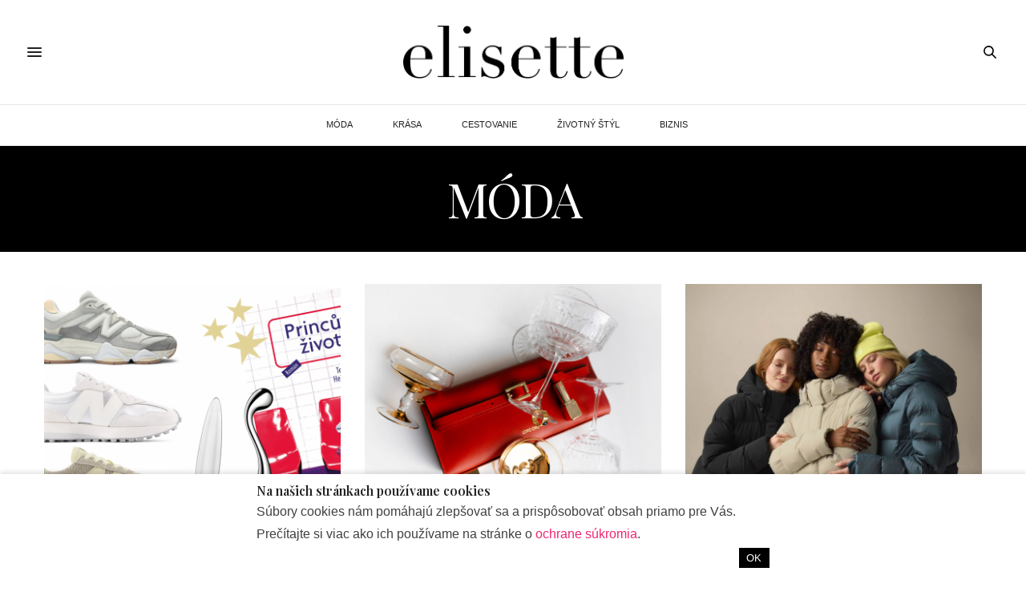

--- FILE ---
content_type: text/html; charset=UTF-8
request_url: https://elisette.sk/moda/
body_size: 14729
content:
<!doctype html>
<html lang="sk-SK">
<head>
	<meta charset="UTF-8">
	<meta name="viewport" content="width=device-width, initial-scale=1, maximum-scale=1, viewport-fit=cover">
	<link rel="profile" href="http://gmpg.org/xfn/11">
<script async src="https://assets.strossle.com/1d640d38-4da6-4fd5-b725-3229d5f1f759.js"></script>	
	<meta http-equiv="x-dns-prefetch-control" content="on">
	<link rel="dns-prefetch" href="//fonts.googleapis.com" />
	<link rel="dns-prefetch" href="//fonts.gstatic.com" />
	<link rel="dns-prefetch" href="//0.gravatar.com/" />
	<link rel="dns-prefetch" href="//2.gravatar.com/" />
	<link rel="dns-prefetch" href="//1.gravatar.com/" />		<script id="wp-gdpr-cookie-notice-script-utils" type="text/javascript">
					( function( exports ) {
			function isGoogleBot() {
				return navigator.userAgent && (
					-1 !== navigator.userAgent.indexOf( 'Googlebot' ) ||
					-1 !== navigator.userAgent.indexOf( 'Speed Insights' ) ||
					-1 !== navigator.userAgent.indexOf( 'Chrome-Lighthouse' )
				);
			}

			function cookiesAccepted( cookieType ) {
				var cookieParts = ( '; ' + document.cookie ).split( '; wp_gdpr_cookie_preferences=' );
				var cookie      = 2 === cookieParts.length ? cookieParts.pop().split( ';' ).shift() : '';

				cookieType = cookieType || 'functional';

				if ( ! cookie.length ) {
					return false;
				}

				try {
					cookie = JSON.parse( decodeURIComponent( cookie ) );
				} catch ( error ) {
					return false;
				}

				if ( ! cookie.last_modified || cookie.last_modified < 1579554242) {
					return false;
				}

				if ( ! cookie[ cookieType ] ) {
					return false;
				}

				return true;
			}

			function onAcceptCookies( callback ) {
				document.addEventListener( 'wpGdprCookieNotice.acceptCookies', function() {
					callback( exports.wpGdprCookieNoticeUtils );
				});
			}

			function isNoticeActive() {
				if ( cookiesAccepted() ) {
					return false;
				}

				if ( isGoogleBot() ) {
					return false;
				}

				return true;
			}

			exports.wpGdprCookieNoticeUtils = {
				cookiesAccepted: cookiesAccepted,
				onAcceptCookies: onAcceptCookies,
				isNoticeActive: isNoticeActive
			};
		})( window );
				</script>
		<meta name='robots' content='index, follow, max-image-preview:large, max-snippet:-1, max-video-preview:-1' />

	<!-- This site is optimized with the Yoast SEO plugin v17.6 - https://yoast.com/wordpress/plugins/seo/ -->
	<title>MÓDA - Elisette.sk</title>
	<link rel="canonical" href="https://elisette.sk/moda/" />
	<link rel="next" href="https://elisette.sk/moda/page/2/" />
	<meta property="og:locale" content="sk_SK" />
	<meta property="og:type" content="article" />
	<meta property="og:title" content="MÓDA - Elisette.sk" />
	<meta property="og:url" content="https://elisette.sk/moda/" />
	<meta property="og:site_name" content="Elisette.sk" />
	<meta name="twitter:card" content="summary_large_image" />
	<script type="application/ld+json" class="yoast-schema-graph">{"@context":"https://schema.org","@graph":[{"@type":"Organization","@id":"https://elisette.sk/#organization","name":"Elisette","url":"https://elisette.sk/","sameAs":["https://www.facebook.com/elisette.official/","https://www.instagram.com/elisette.official/?hl=sk"],"logo":{"@type":"ImageObject","@id":"https://elisette.sk/#logo","inLanguage":"sk-SK","url":"https://elisette.sk/wp-content/uploads/2019/09/elisette-logo.jpg","contentUrl":"https://elisette.sk/wp-content/uploads/2019/09/elisette-logo.jpg","width":567,"height":142,"caption":"Elisette"},"image":{"@id":"https://elisette.sk/#logo"}},{"@type":"WebSite","@id":"https://elisette.sk/#website","url":"https://elisette.sk/","name":"Elisette.sk","description":"WHERE LIFE MEETS STYLE","publisher":{"@id":"https://elisette.sk/#organization"},"potentialAction":[{"@type":"SearchAction","target":{"@type":"EntryPoint","urlTemplate":"https://elisette.sk/?s={search_term_string}"},"query-input":"required name=search_term_string"}],"inLanguage":"sk-SK"},{"@type":"CollectionPage","@id":"https://elisette.sk/moda/#webpage","url":"https://elisette.sk/moda/","name":"M\u00d3DA - Elisette.sk","isPartOf":{"@id":"https://elisette.sk/#website"},"breadcrumb":{"@id":"https://elisette.sk/moda/#breadcrumb"},"inLanguage":"sk-SK","potentialAction":[{"@type":"ReadAction","target":["https://elisette.sk/moda/"]}]},{"@type":"BreadcrumbList","@id":"https://elisette.sk/moda/#breadcrumb","itemListElement":[{"@type":"ListItem","position":1,"name":"Home","item":"https://elisette.sk/"},{"@type":"ListItem","position":2,"name":"M\u00d3DA"}]}]}</script>
	<!-- / Yoast SEO plugin. -->


<link rel='dns-prefetch' href='//elisette.sk' />
<link rel='dns-prefetch' href='//cdn.plyr.io' />
<link rel='dns-prefetch' href='//fonts.googleapis.com' />
<link rel='dns-prefetch' href='//s.w.org' />
<link rel="alternate" type="application/rss+xml" title="RSS kanál: Elisette.sk &raquo;" href="https://elisette.sk/feed/" />
<link rel="alternate" type="application/rss+xml" title="RSS kanál komentárov webu Elisette.sk &raquo;" href="https://elisette.sk/comments/feed/" />
<link rel="preconnect" href="//fonts.gstatic.com/" crossorigin><link rel="alternate" type="application/rss+xml" title="RSS kanál kategórie Elisette.sk &raquo; MÓDA" href="https://elisette.sk/moda/feed/" />
		<script type="text/javascript">
			window._wpemojiSettings = {"baseUrl":"https:\/\/s.w.org\/images\/core\/emoji\/13.1.0\/72x72\/","ext":".png","svgUrl":"https:\/\/s.w.org\/images\/core\/emoji\/13.1.0\/svg\/","svgExt":".svg","source":{"concatemoji":"https:\/\/elisette.sk\/wp-includes\/js\/wp-emoji-release.min.js?ver=5.8.12"}};
			!function(e,a,t){var n,r,o,i=a.createElement("canvas"),p=i.getContext&&i.getContext("2d");function s(e,t){var a=String.fromCharCode;p.clearRect(0,0,i.width,i.height),p.fillText(a.apply(this,e),0,0);e=i.toDataURL();return p.clearRect(0,0,i.width,i.height),p.fillText(a.apply(this,t),0,0),e===i.toDataURL()}function c(e){var t=a.createElement("script");t.src=e,t.defer=t.type="text/javascript",a.getElementsByTagName("head")[0].appendChild(t)}for(o=Array("flag","emoji"),t.supports={everything:!0,everythingExceptFlag:!0},r=0;r<o.length;r++)t.supports[o[r]]=function(e){if(!p||!p.fillText)return!1;switch(p.textBaseline="top",p.font="600 32px Arial",e){case"flag":return s([127987,65039,8205,9895,65039],[127987,65039,8203,9895,65039])?!1:!s([55356,56826,55356,56819],[55356,56826,8203,55356,56819])&&!s([55356,57332,56128,56423,56128,56418,56128,56421,56128,56430,56128,56423,56128,56447],[55356,57332,8203,56128,56423,8203,56128,56418,8203,56128,56421,8203,56128,56430,8203,56128,56423,8203,56128,56447]);case"emoji":return!s([10084,65039,8205,55357,56613],[10084,65039,8203,55357,56613])}return!1}(o[r]),t.supports.everything=t.supports.everything&&t.supports[o[r]],"flag"!==o[r]&&(t.supports.everythingExceptFlag=t.supports.everythingExceptFlag&&t.supports[o[r]]);t.supports.everythingExceptFlag=t.supports.everythingExceptFlag&&!t.supports.flag,t.DOMReady=!1,t.readyCallback=function(){t.DOMReady=!0},t.supports.everything||(n=function(){t.readyCallback()},a.addEventListener?(a.addEventListener("DOMContentLoaded",n,!1),e.addEventListener("load",n,!1)):(e.attachEvent("onload",n),a.attachEvent("onreadystatechange",function(){"complete"===a.readyState&&t.readyCallback()})),(n=t.source||{}).concatemoji?c(n.concatemoji):n.wpemoji&&n.twemoji&&(c(n.twemoji),c(n.wpemoji)))}(window,document,window._wpemojiSettings);
		</script>
		<style type="text/css">
img.wp-smiley,
img.emoji {
	display: inline !important;
	border: none !important;
	box-shadow: none !important;
	height: 1em !important;
	width: 1em !important;
	margin: 0 .07em !important;
	vertical-align: -0.1em !important;
	background: none !important;
	padding: 0 !important;
}
</style>
	<link rel='stylesheet' id='wp-block-library-css'  href='https://elisette.sk/wp-includes/css/dist/block-library/style.min.css?ver=5.8.12' media='all' />
<link rel='stylesheet' id='ce_responsive-css'  href='https://elisette.sk/wp-content/plugins/simple-embed-code/css/video-container.min.css?ver=5.8.12' media='all' />
<link rel='stylesheet' id='thb-fa-css'  href='https://elisette.sk/wp-content/themes/thevoux-wp/assets/css/font-awesome.min.css?ver=4.7.0' media='all' />
<link rel='stylesheet' id='thb-app-css'  href='https://elisette.sk/wp-content/themes/thevoux-wp/assets/css/app.css?ver=6.8.6' media='all' />
<style id='thb-app-inline-css' type='text/css'>
body {font-family:Arial, 'BlinkMacSystemFont', -apple-system, 'Roboto', 'Lucida Sans';}h1, h2, h3, h4, h5, h6, .mont, .wpcf7-response-output, label, .select-wrapper select, .wp-caption .wp-caption-text, .smalltitle, .toggle .title, q, blockquote p, cite, table tr th, table tr td, #footer.style3 .menu, #footer.style2 .menu, #footer.style4 .menu, .product-title, .social_bar, .widget.widget_socialcounter ul.style2 li {}input[type="submit"],.button,.btn,.thb-text-button {font-family:Arial, 'BlinkMacSystemFont', -apple-system, 'Roboto', 'Lucida Sans';}em {}h1,.h1 {}h2 {}h3 {}h4 {}h5 {}h6 {}.header_top {background-color:#ffffff !important;}.social_bar {background-color:#ffffff !important;}#footer {background-color:#000000 !important;}.full-menu-container .full-menu > li > a,#footer.style2 .menu,#footer.style3 .menu,#footer.style4 .menu,#footer.style5 .menu {font-family:'Helvetica Neue', Helvetica, Roboto, Arial, sans-serif, 'BlinkMacSystemFont', -apple-system, 'Roboto', 'Lucida Sans';}.subheader-menu>li>a {font-family:Arial, 'BlinkMacSystemFont', -apple-system, 'Roboto', 'Lucida Sans';}.full-menu-container .full-menu > li > a,#footer.style2 .menu,#footer.style3 .menu,#footer.style4 .menu,#footer.style5 .menu {font-family:'Helvetica Neue', Helvetica, Roboto, Arial, sans-serif, 'BlinkMacSystemFont', -apple-system, 'Roboto', 'Lucida Sans';}.thb-mobile-menu>li>a,.thb-mobile-menu-secondary li a {font-family:Arial, 'BlinkMacSystemFont', -apple-system, 'Roboto', 'Lucida Sans';}.thb-mobile-menu .sub-menu li a {font-family:Arial, 'BlinkMacSystemFont', -apple-system, 'Roboto', 'Lucida Sans';}.post .post-title h1 {font-style:normal;font-size:35px;}.widget > strong {font-family:Arial, 'BlinkMacSystemFont', -apple-system, 'Roboto', 'Lucida Sans';color:#ffffff;font-style:normal;font-size:16px;}.post-links,.thb-post-top,.post-meta,.post-author,.post-title-bullets li button span {font-family:Arial, 'BlinkMacSystemFont', -apple-system, 'Roboto', 'Lucida Sans';}.post-detail .post-content:before {font-family:Arial, 'BlinkMacSystemFont', -apple-system, 'Roboto', 'Lucida Sans';}.social_bar ul li a {font-family:Arial, 'BlinkMacSystemFont', -apple-system, 'Roboto', 'Lucida Sans';}#footer.style2 .menu,#footer.style3 .menu,#footer.style4 .menu,#footer.style5 .menu {font-family:Arial, 'BlinkMacSystemFont', -apple-system, 'Roboto', 'Lucida Sans';}.post .thb-post-top .post-meta.style1 a.cat-biznis { color:#afafaf; }.post .thb-post-top .post-meta.style2 a.cat-biznis { background-color:#afafaf; }.post.post-carousel-style11 .post-meta.style2 a.cat-biznis { background-color:#afafaf; }.post .post-content .category_title.catstyle-style228 h2 a:hover { color:#afafaf; }.post .thb-post-top .post-meta.style1 a.cat-cestovanie { color:#afafaf; }.post .thb-post-top .post-meta.style2 a.cat-cestovanie { background-color:#afafaf; }.post.post-carousel-style11 .post-meta.style2 a.cat-cestovanie { background-color:#afafaf; }.post .post-content .category_title.catstyle-style4 h2 a:hover { color:#afafaf; }.post .thb-post-top .post-meta.style1 a.cat-krasa { color:#afafaf; }.post .thb-post-top .post-meta.style2 a.cat-krasa { background-color:#afafaf; }.post.post-carousel-style11 .post-meta.style2 a.cat-krasa { background-color:#afafaf; }.post .post-content .category_title.catstyle-style3 h2 a:hover { color:#afafaf; }.post .thb-post-top .post-meta.style1 a.cat-moda { color:#afafaf; }.post .thb-post-top .post-meta.style2 a.cat-moda { background-color:#afafaf; }.post.post-carousel-style11 .post-meta.style2 a.cat-moda { background-color:#afafaf; }.post .post-content .category_title.catstyle-style2 h2 a:hover { color:#afafaf; }.post .thb-post-top .post-meta.style1 a.cat-nezaradene { color:#afafaf; }.post .thb-post-top .post-meta.style2 a.cat-nezaradene { background-color:#afafaf; }.post.post-carousel-style11 .post-meta.style2 a.cat-nezaradene { background-color:#afafaf; }.post .post-content .category_title.catstyle-style1 h2 a:hover { color:#afafaf; }.post .thb-post-top .post-meta.style1 a.cat-zivotny-styl { color:#afafaf; }.post .thb-post-top .post-meta.style2 a.cat-zivotny-styl { background-color:#afafaf; }.post.post-carousel-style11 .post-meta.style2 a.cat-zivotny-styl { background-color:#afafaf; }.post .post-content .category_title.catstyle-style5 h2 a:hover { color:#afafaf; }@media only screen and (min-width:40.063em) {.content404 > .row {background-image:url('https://elisette.sk/stranka-sa-nenasla/');}}#footer.style2 .logolink img,#footer.style3 .logolink img {max-height:50px;}.post-detail-style2-row .post-detail .post-title-container,.sidebar .sidebar_inner {background-color:#ffffff}.dm-menu-item.last-item {border-bottom:3px solid #e7e7e7;}.menu-item a:hover {color:#ef2673;}@media screen and (min-width:1024px) {.dm-menu-item {display:none;}}
</style>
<link rel='stylesheet' id='thb-style-css'  href='https://elisette.sk/wp-content/themes/thevoux-wp-child/style.css?ver=6.8.6' media='all' />
<link crossorigin="anonymous" rel='stylesheet' id='thb-google-fonts-css'  href='https://fonts.googleapis.com/css?family=Playfair+Display%3A400%2C500%2C600%2C700%2C800%2C900%2C400i%2C500i%2C600i%2C700i%2C800i%2C900i&#038;subset=latin%2Clatin-ext&#038;display=swap&#038;ver=6.8.6' media='all' />
<script src='https://elisette.sk/wp-includes/js/jquery/jquery.min.js?ver=3.6.0' id='jquery-core-js'></script>
<script src='https://elisette.sk/wp-includes/js/jquery/jquery-migrate.min.js?ver=3.3.2' id='jquery-migrate-js'></script>
<link rel="https://api.w.org/" href="https://elisette.sk/wp-json/" /><link rel="alternate" type="application/json" href="https://elisette.sk/wp-json/wp/v2/categories/2" /><link rel="EditURI" type="application/rsd+xml" title="RSD" href="https://elisette.sk/xmlrpc.php?rsd" />
<link rel="wlwmanifest" type="application/wlwmanifest+xml" href="https://elisette.sk/wp-includes/wlwmanifest.xml" /> 
<meta name="generator" content="WordPress 5.8.12" />
<meta name="generator" content="Powered by WPBakery Page Builder - drag and drop page builder for WordPress."/>
<style type="text/css">
.no-js .native-lazyload-js-fallback {
	display: none;
}
</style>
		<!-- There is no amphtml version available for this URL. --><link rel="icon" href="https://elisette.sk/wp-content/uploads/2018/07/cropped-elisette-favicon-32x32.png" sizes="32x32" />
<link rel="icon" href="https://elisette.sk/wp-content/uploads/2018/07/cropped-elisette-favicon-192x192.png" sizes="192x192" />
<link rel="apple-touch-icon" href="https://elisette.sk/wp-content/uploads/2018/07/cropped-elisette-favicon-180x180.png" />
<meta name="msapplication-TileImage" content="https://elisette.sk/wp-content/uploads/2018/07/cropped-elisette-favicon-270x270.png" />
		<style type="text/css" id="wp-custom-css">
			.full-menu-container .full-menu>li>a {
	font-weight: 350;
	font-size: 11px;
	padding-left: 10px;
	padding-right: 10px;
}
.el-post-h2 {
	font-size: 1.20em;
	font-weight: 600 !important;
	text-align: left;
}

.el-post-p {
	text-align: justify;
}

#category-title {
	background-color: #000000;
	background-image: inherit;
}

#archive-title {
	background-color: #000000;
	background-image: inherit;
}

.blog_nav {
	width: 100%;
}

figure>figcaption {
	font-size: 0.75em;
	text-align: center;
	margin-left: auto;
	margin-right: auto;
}

style4 .alignwide {
    margin-left: 0px;
    margin-right: 0px;
    width: 100%;
}

.alignwide {
    margin-left: 0px !important;
    margin-right: 0px !important;
    max-width: none;
    width: 100% !important;
}

.wp-block-media-text .wp-block-media-text__content {
    padding: 0 8% 0 0 !important;
		align-self: flex-start !important;
}

.wp-block-media-text__media {
    -ms-grid-row-align: center;
    align-self: flex-start !important;
}

		</style>
		<noscript><style> .wpb_animate_when_almost_visible { opacity: 1; }</style></noscript>		<style id="wp-gdpr-cookie-notice-stylesheet" type="text/css">
						.wp-gdpr-cookie-notice-wrap {
				position: fixed;
				right: 0;
				left: 0;
				bottom: 0;
				z-index: 9999999999;
							}

			.wp-gdpr-cookie-notice {
				position: relative;
				border-width: 0px 0 0;
									box-shadow: 0 -3px 5px 0 rgba(0, 0, 0, 0.1);
							}
					.wp-gdpr-cookie-notice-wrap {
			background-color: rgba(0, 0, 0, 0.65);
		}

		.wp-gdpr-cookie-notice {
			padding: 0.75rem 1rem;
			font-size: 90%;
			line-height: 1.4;
			color: #404040;
			background-color: #ffffff;
			border-color: #cccccc;
			border-style: solid;
		}

		.wp-gdpr-cookie-notice-inner {
			display: block;
			margin: 0 auto;
			max-width: 640px;
		}

		
		.wp-gdpr-cookie-notice a,
		.wp-gdpr-cookie-notice a:visited {
			color: #ef2673;
		}

		.wp-gdpr-cookie-notice a:hover,
		.wp-gdpr-cookie-notice a:focus {
			color: #b31d56;
		}

		.wp-gdpr-cookie-notice-heading,
		.wp-gdpr-cookie-notice-content {
			margin-bottom: 0.2rem;
		}

		.wp-gdpr-cookie-notice-heading > * {
			margin: 0;
			padding: 0;
			font-size: 110%;
		}

		.wp-gdpr-cookie-notice-content > * {
			margin: 0 0 0.5rem;
			padding: 0;
		}

		.wp-gdpr-cookie-notice-content > *:last-child {
			margin: 0;
		}

		.wp-gdpr-cookie-notice-form {
			margin: 0;
			padding: 0;
			background: transparent;
			border: 0;
			box-shadow: none;
			overflow: visible;
		}

		.wp-gdpr-cookie-notice-controls {
			display: flex;
			align-items: center;
			justify-content: flex-end;
		}

		.wp-gdpr-cookie-notice-controls > * {
			margin-right: 0.8rem;
		}

		.wp-gdpr-cookie-notice-controls > *:last-child {
			margin-right: 0;
		}

		.wp-gdpr-cookie-notice-toggles {
			display: block;
			margin: 0 0.8rem 0 0;
			padding: 0;
			border: 0;
			flex: 1;
			font-size: 90%;
		}

		.wp-gdpr-cookie-notice-toggle {
			display: block;
			float: left;
			margin-right: 0.8rem;
		}

		.wp-gdpr-cookie-notice-toggle input[type="checkbox"] {
			margin-right: 0.2rem;
		}

		.wp-gdpr-cookie-notice-toggle:last-child {
			margin-right: 0;
		}

		.wp-gdpr-cookie-notice-button {
			display: inline-block;
								padding: 0.4rem 0.6rem;
					font-size: 90%;
								color: #ffffff;
			background-color: #000000;
			border: 0;
			border-radius: 0;
			appearance: none;
		}

		.wp-gdpr-cookie-notice-button:hover,
		.wp-gdpr-cookie-notice-button:focus {
			color: #ffffff;
			background-color: #000000;
		}
				</style>
		</head>
<body class="archive category category-moda category-2 article-dropcap-on thb-borders-off thb-rounded-forms-off social_black-on header_submenu_color-light mobile_menu_animation- header-submenu-style1 thb-pinit-off thb-single-product-ajax-on wpb-js-composer js-comp-ver-6.7.0 vc_responsive">
			<div id="wrapper" class="thb-page-transition-off">
		<!-- Start Content Container -->
		<div id="content-container">
			<!-- Start Content Click Capture -->
			<div class="click-capture"></div>
			<!-- End Content Click Capture -->
									
<!-- Start Header -->
<header class="header fixed ">
	<div class="header_top cf">
		<div class="row full-width-row align-middle">
			<div class="small-3 medium-2 columns toggle-holder">
					<a href="#" class="mobile-toggle  small"><div><span></span><span></span><span></span></div></a>
				</div>
			<div class="small-6 medium-8 columns logo text-center active">
								<a href="https://elisette.sk/" class="logolink" title="Elisette.sk">
					<img src="https://elisette.sk/wp-content/uploads/2019/09/elisette-logo.jpg" class="logoimg" alt="Elisette.sk"/>
				</a>
								</div>
			<div class="small-3 medium-2 columns text-right">
				<div class="social-holder style2">
					
	<aside class="social_header">
																											</aside>
							<aside class="quick_search">
		<svg xmlns="http://www.w3.org/2000/svg" version="1.1" class="search_icon" x="0" y="0" width="16.2" height="16.2" viewBox="0 0 16.2 16.2" enable-background="new 0 0 16.209 16.204" xml:space="preserve"><path d="M15.9 14.7l-4.3-4.3c0.9-1.1 1.4-2.5 1.4-4 0-3.5-2.9-6.4-6.4-6.4S0.1 3 0.1 6.5c0 3.5 2.9 6.4 6.4 6.4 1.4 0 2.8-0.5 3.9-1.3l4.4 4.3c0.2 0.2 0.4 0.2 0.6 0.2 0.2 0 0.4-0.1 0.6-0.2C16.2 15.6 16.2 15.1 15.9 14.7zM1.7 6.5c0-2.6 2.2-4.8 4.8-4.8s4.8 2.1 4.8 4.8c0 2.6-2.2 4.8-4.8 4.8S1.7 9.1 1.7 6.5z"/></svg>		<form role="search" method="get" class="searchform" action="https://elisette.sk/">
	<label for="search-form-1" class="screen-reader-text">Search for:</label>
	<input type="text" id="search-form-1" class="search-field" value="" name="s" />
</form>
	</aside>
										</div>
			</div>
		</div>
				<span class="progress"></span>
			</div>
			<div class="nav_holder show-for-large">
			<nav class="full-menu-container text-center">
									<ul id="menu-hlavne-menu" class="full-menu nav submenu-style-style1"><li id="menu-item-23" class="menu-item menu-item-type-taxonomy menu-item-object-category current-menu-item menu-item-23"><a href="https://elisette.sk/moda/">MÓDA</a></li>
<li id="menu-item-24" class="menu-item menu-item-type-taxonomy menu-item-object-category menu-item-24"><a href="https://elisette.sk/krasa/">KRÁSA</a></li>
<li id="menu-item-25" class="menu-item menu-item-type-taxonomy menu-item-object-category menu-item-25"><a href="https://elisette.sk/cestovanie/">CESTOVANIE</a></li>
<li id="menu-item-26" class="menu-item menu-item-type-taxonomy menu-item-object-category menu-item-26"><a href="https://elisette.sk/zivotny-styl/">ŽIVOTNÝ ŠTÝL</a></li>
<li id="menu-item-1866" class="menu-item menu-item-type-taxonomy menu-item-object-category menu-item-1866"><a href="https://elisette.sk/biznis/">BIZNIS</a></li>
</ul>							</nav>
		</div>
	</header>
<!-- End Header -->
			<!-- Start Header -->
<div class="header_holder  ">
<header class="header style1 ">

	<div class="header_top cf">
				<div class="row full-width-row align-middle">
			<div class="small-3 large-4 columns toggle-holder">
					<a href="#" class="mobile-toggle  small"><div><span></span><span></span><span></span></div></a>
								</div>
			<div class="small-6 large-4 columns logo text-center">
				<a href="https://elisette.sk/" class="logolink" title="Elisette.sk">
					<img src="https://elisette.sk/wp-content/uploads/2019/09/elisette-logo.jpg" class="logoimg" alt="Elisette.sk"/>
				</a>
			</div>
			<div class="small-3 large-4 columns social-holder style2">
				
	<aside class="social_header">
																											</aside>
		<aside class="quick_search">
		<svg xmlns="http://www.w3.org/2000/svg" version="1.1" class="search_icon" x="0" y="0" width="16.2" height="16.2" viewBox="0 0 16.2 16.2" enable-background="new 0 0 16.209 16.204" xml:space="preserve"><path d="M15.9 14.7l-4.3-4.3c0.9-1.1 1.4-2.5 1.4-4 0-3.5-2.9-6.4-6.4-6.4S0.1 3 0.1 6.5c0 3.5 2.9 6.4 6.4 6.4 1.4 0 2.8-0.5 3.9-1.3l4.4 4.3c0.2 0.2 0.4 0.2 0.6 0.2 0.2 0 0.4-0.1 0.6-0.2C16.2 15.6 16.2 15.1 15.9 14.7zM1.7 6.5c0-2.6 2.2-4.8 4.8-4.8s4.8 2.1 4.8 4.8c0 2.6-2.2 4.8-4.8 4.8S1.7 9.1 1.7 6.5z"/></svg>		<form role="search" method="get" class="searchform" action="https://elisette.sk/">
	<label for="search-form-2" class="screen-reader-text">Search for:</label>
	<input type="text" id="search-form-2" class="search-field" value="" name="s" />
</form>
	</aside>
				</div>
		</div>
	</div>
			<div class="nav_holder light">
			<nav class="full-menu-container">
				<ul id="menu-hlavne-menu-1" class="full-menu nav submenu-style-style1"><li class="menu-item menu-item-type-taxonomy menu-item-object-category current-menu-item menu-item-23"><a href="https://elisette.sk/moda/">MÓDA</a></li>
<li class="menu-item menu-item-type-taxonomy menu-item-object-category menu-item-24"><a href="https://elisette.sk/krasa/">KRÁSA</a></li>
<li class="menu-item menu-item-type-taxonomy menu-item-object-category menu-item-25"><a href="https://elisette.sk/cestovanie/">CESTOVANIE</a></li>
<li class="menu-item menu-item-type-taxonomy menu-item-object-category menu-item-26"><a href="https://elisette.sk/zivotny-styl/">ŽIVOTNÝ ŠTÝL</a></li>
<li class="menu-item menu-item-type-taxonomy menu-item-object-category menu-item-1866"><a href="https://elisette.sk/biznis/">BIZNIS</a></li>
</ul>				</nav>
		</div>
	</header>
</div>
<!-- End Header -->
			<div role="main" class="cf">
<!-- Start Category title -->
<div id="category-title" class="parallax_bg" 
>
	<div class="row">
		<div class="small-12 medium-10 large-8 medium-centered columns">
				<h1 style="color:#ffffff;">MÓDA</h1>						</div>
	</div>
</div>
<!-- End Category title -->
<div class="row archive-page-container">
	<div class="small-12 columns">
				<div class="row">
							<div class="small-12 medium-4 columns">
					<article itemscope itemtype="http://schema.org/Article" class="post style3  post-24733 post type-post status-publish format-standard has-post-thumbnail hentry category-krasa category-moda category-zivotny-styl tag-krasa tag-moda tag-slider tag-zivotny-styl">
		<figure class="post-gallery">
				<a href="https://elisette.sk/vianocne-tipy-ktore-potesia-vsetky-tipy-zien/" title="Vianočné tipy, ktoré potešia všetky tipy žien"><img width="760" height="600" src="https://elisette.sk/wp-content/plugins/native-lazyload/assets/images/placeholder.svg" class="attachment-thevoux-style3 size-thevoux-style3 wp-post-image native-lazyload-js-fallback" alt="" loading="lazy" data-src="https://elisette.sk/wp-content/uploads/2025/12/8-1-760x600.png" data-srcset="https://elisette.sk/wp-content/uploads/2025/12/8-1-760x600.png 760w, https://elisette.sk/wp-content/uploads/2025/12/8-1-20x15.png 20w" data-sizes="(max-width: 760px) 100vw, 760px" /></a>
	</figure>
		<div class="offset-title-container">
			<div class="thb-post-top">
							<aside class="post-date">
				11. decembra 2025			</aside>
			</div>
			<div class="post-title"><h3 itemprop="headline"><a href="https://elisette.sk/vianocne-tipy-ktore-potesia-vsetky-tipy-zien/" title="Vianočné tipy, ktoré potešia všetky tipy žien">Vianočné tipy, ktoré potešia všetky tipy žien</a></h3></div>						<div class="post-content">
			<p>Ak si s čoraz viac blížiacimi sa Vianocami lámete hlavu nad dokonalými darčekmi, náš sprievodca vás rozhodne poteší. Prinášame tipy na darčeky pre všetky tipy žien od aktívnych po tie čo si&hellip;</p>
		</div>
			</div>
		<aside class="post-bottom-meta hide">
		<meta itemprop="mainEntityOfPage" content="https://elisette.sk/vianocne-tipy-ktore-potesia-vsetky-tipy-zien/">
		<span class="vcard author" itemprop="author" content="Ell Molnárová">
			<span class="fn">Ell Molnárová</span>
		</span>
		<time class="time publised entry-date" datetime="2025-12-11T14:48:41+01:00" itemprop="datePublished" content="2025-12-11T14:48:41+01:00">11. decembra 2025</time>
		<meta itemprop="dateModified" class="updated" content="2025-12-11T14:48:52+01:00">
		<span itemprop="publisher" itemscope itemtype="https://schema.org/Organization">
			<meta itemprop="name" content="Elisette.sk">
			<span itemprop="logo" itemscope itemtype="https://schema.org/ImageObject">
				<meta itemprop="url" content="https://elisette.sk/wp-content/themes/thevoux-wp/assets/img/logo.png">
			</span>
		</span>
					<span itemprop="image" itemscope itemtype="http://schema.org/ImageObject">
				<meta itemprop="url" content="https://elisette.sk/wp-content/uploads/2025/12/8-1.png">
				<meta itemprop="width" content="1250" />
				<meta itemprop="height" content="842" />
			</span>
			</aside>
	</article>
				</div>
							<div class="small-12 medium-4 columns">
					<article itemscope itemtype="http://schema.org/Article" class="post style3  post-24668 post type-post status-publish format-standard has-post-thumbnail hentry category-moda tag-moda tag-pr tag-slider">
		<figure class="post-gallery">
				<a href="https://elisette.sk/darujte-letos-k-vanocum-loro-oro-gift-guide-ktery-je-dobre/" title="Darujte k Vianociam LORO ORO: gift guide, ktorý je dobré si uložiť"><img width="760" height="600" src="https://elisette.sk/wp-content/plugins/native-lazyload/assets/images/placeholder.svg" class="attachment-thevoux-style3 size-thevoux-style3 wp-post-image native-lazyload-js-fallback" alt="" loading="lazy" data-src="https://elisette.sk/wp-content/uploads/2025/11/Kopie-navrhu-Navrh-bez-nazvu-4-760x600.png" data-srcset="https://elisette.sk/wp-content/uploads/2025/11/Kopie-navrhu-Navrh-bez-nazvu-4-760x600.png 760w, https://elisette.sk/wp-content/uploads/2025/11/Kopie-navrhu-Navrh-bez-nazvu-4-20x15.png 20w" data-sizes="(max-width: 760px) 100vw, 760px" /></a>
	</figure>
		<div class="offset-title-container">
			<div class="thb-post-top">
							<aside class="post-date">
				17. novembra 2025			</aside>
			</div>
			<div class="post-title"><h3 itemprop="headline"><a href="https://elisette.sk/darujte-letos-k-vanocum-loro-oro-gift-guide-ktery-je-dobre/" title="Darujte k Vianociam LORO ORO: gift guide, ktorý je dobré si uložiť">Darujte k Vianociam LORO ORO: gift guide, ktorý je dobré si uložiť</a></h3></div>						<div class="post-content">
			<p>Už máte vybrané darčeky pre svojich najbližších? Vianoce sa blížia rýchlejšie, než myslíte a tak je práve teraz ideálna chvíľa dopriať ženám vo vašom živote niečo výnimočné. Darujte tento rok LORO ORO:&hellip;</p>
		</div>
			</div>
		<aside class="post-bottom-meta hide">
		<meta itemprop="mainEntityOfPage" content="https://elisette.sk/darujte-letos-k-vanocum-loro-oro-gift-guide-ktery-je-dobre/">
		<span class="vcard author" itemprop="author" content="Ell Molnárová">
			<span class="fn">Ell Molnárová</span>
		</span>
		<time class="time publised entry-date" datetime="2025-11-17T16:44:15+01:00" itemprop="datePublished" content="2025-11-17T16:44:15+01:00">17. novembra 2025</time>
		<meta itemprop="dateModified" class="updated" content="2025-11-17T16:45:54+01:00">
		<span itemprop="publisher" itemscope itemtype="https://schema.org/Organization">
			<meta itemprop="name" content="Elisette.sk">
			<span itemprop="logo" itemscope itemtype="https://schema.org/ImageObject">
				<meta itemprop="url" content="https://elisette.sk/wp-content/themes/thevoux-wp/assets/img/logo.png">
			</span>
		</span>
					<span itemprop="image" itemscope itemtype="http://schema.org/ImageObject">
				<meta itemprop="url" content="https://elisette.sk/wp-content/uploads/2025/11/Kopie-navrhu-Navrh-bez-nazvu-4.png">
				<meta itemprop="width" content="1250" />
				<meta itemprop="height" content="842" />
			</span>
			</aside>
	</article>
				</div>
							<div class="small-12 medium-4 columns">
					<article itemscope itemtype="http://schema.org/Article" class="post style3  post-24560 post type-post status-publish format-standard has-post-thumbnail hentry category-moda category-zivotny-styl tag-moda tag-pr tag-slider tag-zivotny-styl">
		<figure class="post-gallery">
				<a href="https://elisette.sk/columbia-amaze-puff/" title="Columbia Amaze Puff – dokonalá kolekcia búnd a kabátov plná peria aj štýlu"><img width="760" height="600" src="https://elisette.sk/wp-content/plugins/native-lazyload/assets/images/placeholder.svg" class="attachment-thevoux-style3 size-thevoux-style3 wp-post-image native-lazyload-js-fallback" alt="" loading="lazy" data-src="https://elisette.sk/wp-content/uploads/2025/10/CSC_F25_AMAZE_PUFFMODEL_09_17916_presetHigh-Res-JPEG-300-DPI-760x600.jpg" data-srcset="https://elisette.sk/wp-content/uploads/2025/10/CSC_F25_AMAZE_PUFFMODEL_09_17916_presetHigh-Res-JPEG-300-DPI-760x600.jpg 760w, https://elisette.sk/wp-content/uploads/2025/10/CSC_F25_AMAZE_PUFFMODEL_09_17916_presetHigh-Res-JPEG-300-DPI-20x15.jpg 20w" data-sizes="(max-width: 760px) 100vw, 760px" /></a>
	</figure>
		<div class="offset-title-container">
			<div class="thb-post-top">
							<aside class="post-date">
				13. novembra 2025			</aside>
			</div>
			<div class="post-title"><h3 itemprop="headline"><a href="https://elisette.sk/columbia-amaze-puff/" title="Columbia Amaze Puff – dokonalá kolekcia búnd a kabátov plná peria aj štýlu">Columbia Amaze Puff – dokonalá kolekcia búnd a kabátov plná peria aj štýlu</a></h3></div>						<div class="post-content">
			<p>Značka Columbia Sportswear prichádza túto zimu s novinkou – kolekciou páperových búnd a kabátov Columbia Amaze Puff, ktoré sú funkčné a zároveň dokonale štýlové. Trio teplých, neuveriteľne mäkkých, hebkých, nadýchaných a pritom ľahkých búnd spája&hellip;</p>
		</div>
			</div>
		<aside class="post-bottom-meta hide">
		<meta itemprop="mainEntityOfPage" content="https://elisette.sk/columbia-amaze-puff/">
		<span class="vcard author" itemprop="author" content="redakcia">
			<span class="fn">redakcia</span>
		</span>
		<time class="time publised entry-date" datetime="2025-11-13T08:37:00+01:00" itemprop="datePublished" content="2025-11-13T08:37:00+01:00">13. novembra 2025</time>
		<meta itemprop="dateModified" class="updated" content="2025-10-22T17:44:46+02:00">
		<span itemprop="publisher" itemscope itemtype="https://schema.org/Organization">
			<meta itemprop="name" content="Elisette.sk">
			<span itemprop="logo" itemscope itemtype="https://schema.org/ImageObject">
				<meta itemprop="url" content="https://elisette.sk/wp-content/themes/thevoux-wp/assets/img/logo.png">
			</span>
		</span>
					<span itemprop="image" itemscope itemtype="http://schema.org/ImageObject">
				<meta itemprop="url" content="https://elisette.sk/wp-content/uploads/2025/10/CSC_F25_AMAZE_PUFFMODEL_09_17916_presetHigh-Res-JPEG-300-DPI.jpg">
				<meta itemprop="width" content="1250" />
				<meta itemprop="height" content="842" />
			</span>
			</aside>
	</article>
				</div>
							<div class="small-12 medium-4 columns">
					<article itemscope itemtype="http://schema.org/Article" class="post style3  post-24548 post type-post status-publish format-standard has-post-thumbnail hentry category-moda category-zivotny-styl tag-moda tag-pr tag-slider tag-zivotny-styl">
		<figure class="post-gallery">
				<a href="https://elisette.sk/columbia-titanium-hike/" title="Jesenná kolekcia Columbia TITANIUM Hike predstavuje funkčné vrstvené oblečenie  do pohody aj do nepohody"><img width="760" height="600" src="https://elisette.sk/wp-content/plugins/native-lazyload/assets/images/placeholder.svg" class="attachment-thevoux-style3 size-thevoux-style3 wp-post-image native-lazyload-js-fallback" alt="" loading="lazy" data-src="https://elisette.sk/wp-content/uploads/2025/10/F25_HIKE_CG_2279_presetHigh-Res-JPEG-300-DPI-760x600.jpg" data-srcset="https://elisette.sk/wp-content/uploads/2025/10/F25_HIKE_CG_2279_presetHigh-Res-JPEG-300-DPI-760x600.jpg 760w, https://elisette.sk/wp-content/uploads/2025/10/F25_HIKE_CG_2279_presetHigh-Res-JPEG-300-DPI-20x15.jpg 20w" data-sizes="(max-width: 760px) 100vw, 760px" /></a>
	</figure>
		<div class="offset-title-container">
			<div class="thb-post-top">
							<aside class="post-date">
				28. októbra 2025			</aside>
			</div>
			<div class="post-title"><h3 itemprop="headline"><a href="https://elisette.sk/columbia-titanium-hike/" title="Jesenná kolekcia Columbia TITANIUM Hike predstavuje funkčné vrstvené oblečenie  do pohody aj do nepohody">Jesenná kolekcia Columbia TITANIUM Hike predstavuje funkčné vrstvené oblečenie  do pohody aj do nepohody</a></h3></div>						<div class="post-content">
			<p>Jesenná outdoorová kolekcia renomovanej značky Columbia prináša prémiový, vysoko funkčný rad oblečenia Columbia Titanium, ktorý využíva tie najlepšie technológie a materiály značky Columbia. Zároveň predstavuje jedinečný systém vrstvenia oblečenia, ktorý pomáha všetkým milovníkom outdooru prispôsobiť&hellip;</p>
		</div>
			</div>
		<aside class="post-bottom-meta hide">
		<meta itemprop="mainEntityOfPage" content="https://elisette.sk/columbia-titanium-hike/">
		<span class="vcard author" itemprop="author" content="redakcia">
			<span class="fn">redakcia</span>
		</span>
		<time class="time publised entry-date" datetime="2025-10-28T09:26:00+01:00" itemprop="datePublished" content="2025-10-28T09:26:00+01:00">28. októbra 2025</time>
		<meta itemprop="dateModified" class="updated" content="2025-10-22T17:33:42+02:00">
		<span itemprop="publisher" itemscope itemtype="https://schema.org/Organization">
			<meta itemprop="name" content="Elisette.sk">
			<span itemprop="logo" itemscope itemtype="https://schema.org/ImageObject">
				<meta itemprop="url" content="https://elisette.sk/wp-content/themes/thevoux-wp/assets/img/logo.png">
			</span>
		</span>
					<span itemprop="image" itemscope itemtype="http://schema.org/ImageObject">
				<meta itemprop="url" content="https://elisette.sk/wp-content/uploads/2025/10/F25_HIKE_CG_2279_presetHigh-Res-JPEG-300-DPI.jpg">
				<meta itemprop="width" content="1250" />
				<meta itemprop="height" content="842" />
			</span>
			</aside>
	</article>
				</div>
							<div class="small-12 medium-4 columns">
					<article itemscope itemtype="http://schema.org/Article" class="post style3  post-24538 post type-post status-publish format-standard has-post-thumbnail hentry category-moda category-zivotny-styl tag-moda tag-pr tag-slider tag-zivotny-styl">
		<figure class="post-gallery">
				<a href="https://elisette.sk/columbia-heritage-high-cascades-retro-styl-70-rokov-v-modernom-prevedeni/" title="Columbia uvádza limitovanú kolekciu Heritage High Cascades. Retro štýl 70. rokov v modernom prevedení"><img width="760" height="600" src="https://elisette.sk/wp-content/plugins/native-lazyload/assets/images/placeholder.svg" class="attachment-thevoux-style3 size-thevoux-style3 wp-post-image native-lazyload-js-fallback" alt="" loading="lazy" data-src="https://elisette.sk/wp-content/uploads/2025/10/F25_HIKE_CG_8191_presetHigh-Res-JPEG-300-DPI-760x600.jpg" data-srcset="https://elisette.sk/wp-content/uploads/2025/10/F25_HIKE_CG_8191_presetHigh-Res-JPEG-300-DPI-760x600.jpg 760w, https://elisette.sk/wp-content/uploads/2025/10/F25_HIKE_CG_8191_presetHigh-Res-JPEG-300-DPI-20x15.jpg 20w" data-sizes="(max-width: 760px) 100vw, 760px" /></a>
	</figure>
		<div class="offset-title-container">
			<div class="thb-post-top">
							<aside class="post-date">
				22. októbra 2025			</aside>
			</div>
			<div class="post-title"><h3 itemprop="headline"><a href="https://elisette.sk/columbia-heritage-high-cascades-retro-styl-70-rokov-v-modernom-prevedeni/" title="Columbia uvádza limitovanú kolekciu Heritage High Cascades. Retro štýl 70. rokov v modernom prevedení">Columbia uvádza limitovanú kolekciu Heritage High Cascades. Retro štýl 70. rokov v modernom prevedení</a></h3></div>						<div class="post-content">
			<p>Jeseň je tu – chladné rána, dlhšie večery a príroda, ktorá sa pomaly prezlieka do zlatých a červených odtieňov. A práve teraz prichádza Columbia Sportswear s limitovanou kolekciou Columbia Heritage High Cascades, ktorá&hellip;</p>
		</div>
			</div>
		<aside class="post-bottom-meta hide">
		<meta itemprop="mainEntityOfPage" content="https://elisette.sk/columbia-heritage-high-cascades-retro-styl-70-rokov-v-modernom-prevedeni/">
		<span class="vcard author" itemprop="author" content="redakcia">
			<span class="fn">redakcia</span>
		</span>
		<time class="time publised entry-date" datetime="2025-10-22T17:20:43+02:00" itemprop="datePublished" content="2025-10-22T17:20:43+02:00">22. októbra 2025</time>
		<meta itemprop="dateModified" class="updated" content="2025-10-22T17:20:53+02:00">
		<span itemprop="publisher" itemscope itemtype="https://schema.org/Organization">
			<meta itemprop="name" content="Elisette.sk">
			<span itemprop="logo" itemscope itemtype="https://schema.org/ImageObject">
				<meta itemprop="url" content="https://elisette.sk/wp-content/themes/thevoux-wp/assets/img/logo.png">
			</span>
		</span>
					<span itemprop="image" itemscope itemtype="http://schema.org/ImageObject">
				<meta itemprop="url" content="https://elisette.sk/wp-content/uploads/2025/10/F25_HIKE_CG_8191_presetHigh-Res-JPEG-300-DPI.jpg">
				<meta itemprop="width" content="1250" />
				<meta itemprop="height" content="842" />
			</span>
			</aside>
	</article>
				</div>
							<div class="small-12 medium-4 columns">
					<article itemscope itemtype="http://schema.org/Article" class="post style3  post-24404 post type-post status-publish format-standard has-post-thumbnail hentry category-moda tag-moda tag-pr tag-slider">
		<figure class="post-gallery">
				<a href="https://elisette.sk/cow-print-ako-nosit-klucovy-trend-tejto-jesene/" title="Cow-print: Ako nosiť kľúčový trend tejto jesene?"><img width="760" height="600" src="https://elisette.sk/wp-content/plugins/native-lazyload/assets/images/placeholder.svg" class="attachment-thevoux-style3 size-thevoux-style3 wp-post-image native-lazyload-js-fallback" alt="" loading="lazy" data-src="https://elisette.sk/wp-content/uploads/2025/09/deichmann_1_102_4190_749_kc_29_99_eur_02-760x600.jpg" data-srcset="https://elisette.sk/wp-content/uploads/2025/09/deichmann_1_102_4190_749_kc_29_99_eur_02-760x600.jpg 760w, https://elisette.sk/wp-content/uploads/2025/09/deichmann_1_102_4190_749_kc_29_99_eur_02-20x15.jpg 20w" data-sizes="(max-width: 760px) 100vw, 760px" /></a>
	</figure>
		<div class="offset-title-container">
			<div class="thb-post-top">
							<aside class="post-date">
				22. septembra 2025			</aside>
			</div>
			<div class="post-title"><h3 itemprop="headline"><a href="https://elisette.sk/cow-print-ako-nosit-klucovy-trend-tejto-jesene/" title="Cow-print: Ako nosiť kľúčový trend tejto jesene?">Cow-print: Ako nosiť kľúčový trend tejto jesene?</a></h3></div>						<div class="post-content">
			<p>Kravský vzor to, veru, nemal vždy jednoduché. Tradične&nbsp;bol spájaný so&nbsp;sedliackou alebo vidieckou kultúrou, najmä na americkom Západe. V&nbsp;USA&nbsp;sa často objavoval na&nbsp;odevoch kovbojov, na&nbsp;dekoráciách rančov&nbsp;a v&nbsp;štýle spätom s Divokým Západom&nbsp;– išlo skôr o&hellip;</p>
		</div>
			</div>
		<aside class="post-bottom-meta hide">
		<meta itemprop="mainEntityOfPage" content="https://elisette.sk/cow-print-ako-nosit-klucovy-trend-tejto-jesene/">
		<span class="vcard author" itemprop="author" content="Betty Molnárová">
			<span class="fn">Betty Molnárová</span>
		</span>
		<time class="time publised entry-date" datetime="2025-09-22T16:22:47+02:00" itemprop="datePublished" content="2025-09-22T16:22:47+02:00">22. septembra 2025</time>
		<meta itemprop="dateModified" class="updated" content="2025-09-22T16:25:34+02:00">
		<span itemprop="publisher" itemscope itemtype="https://schema.org/Organization">
			<meta itemprop="name" content="Elisette.sk">
			<span itemprop="logo" itemscope itemtype="https://schema.org/ImageObject">
				<meta itemprop="url" content="https://elisette.sk/wp-content/themes/thevoux-wp/assets/img/logo.png">
			</span>
		</span>
					<span itemprop="image" itemscope itemtype="http://schema.org/ImageObject">
				<meta itemprop="url" content="https://elisette.sk/wp-content/uploads/2025/09/deichmann_1_102_4190_749_kc_29_99_eur_02.jpg">
				<meta itemprop="width" content="1250" />
				<meta itemprop="height" content="842" />
			</span>
			</aside>
	</article>
				</div>
						<div class="blog_nav">
			<a href="https://elisette.sk/moda/page/2/" class="next"><i class="fa fa-angle-left"></i> Staršie články</a>
		</div>
		</div>
	</div>
</div>
		</div><!-- End role["main"] -->
			<!-- Start Footer -->
<!-- Please call pinit.js only once per page -->
<footer id="footer" class="dark style3 no-borders">
	<div class="row">
		<div class="small-12 columns">
			<div class="row align-middle">
				<div class="small-12 medium-3 columns logo-section">
					<a href="https://elisette.sk/" class="logolink" title="Elisette.sk"><img src="https://elisette.sk/wp-content/uploads/2019/09/elisette-black1-200x50.jpg" class="logo" alt="Elisette.sk"/></a>
				</div>
				<div class="small-12 medium-6 columns text-center">
											<ul id="menu-hlavne-menu-2" class="menu"><li class="menu-item menu-item-type-taxonomy menu-item-object-category current-menu-item menu-item-23"><a href="https://elisette.sk/moda/" aria-current="page">MÓDA</a></li>
<li class="menu-item menu-item-type-taxonomy menu-item-object-category menu-item-24"><a href="https://elisette.sk/krasa/">KRÁSA</a></li>
<li class="menu-item menu-item-type-taxonomy menu-item-object-category menu-item-25"><a href="https://elisette.sk/cestovanie/">CESTOVANIE</a></li>
<li class="menu-item menu-item-type-taxonomy menu-item-object-category menu-item-26"><a href="https://elisette.sk/zivotny-styl/">ŽIVOTNÝ ŠTÝL</a></li>
<li class="menu-item menu-item-type-taxonomy menu-item-object-category menu-item-1866"><a href="https://elisette.sk/biznis/">BIZNIS</a></li>
</ul>									</div>
				<div class="small-12 medium-3 columns social-section">
							<a href="https://www.facebook.com/elisette.official/" class="facebook icon-1x social" target="_blank"><i class="fa fa-facebook"></i></a>
						<a href="https://www.instagram.com/elisette.official/" class="instagram icon-1x social" target="_blank"><i class="fa fa-instagram"></i></a>
													</div>
			</div>
		</div>
	</div>
</footer>
<!-- End Footer -->
		</div> <!-- End #content-container -->
	<!-- Start Mobile Menu -->
<nav id="mobile-menu" class="light">
	<div class="custom_scroll" id="menu-scroll">
		<a href="#" class="close"><svg xmlns="http://www.w3.org/2000/svg" viewBox="0 0 64 64" enable-background="new 0 0 64 64"><g fill="none" stroke="#000" stroke-width="2" stroke-miterlimit="10"><path d="m18.947 17.15l26.1 25.903"/><path d="m19.05 43.15l25.902-26.1"/></g></svg></a>
		<a href="https://elisette.sk/" class="logolink" title="Elisette.sk">
			<img src="https://elisette.sk/wp-content/uploads/2019/09/elisette-logo.jpg" class="logoimg" alt="Elisette.sk"/>
		</a>
					<ul id="menu-menu" class="thb-mobile-menu"><li id="menu-item-6026" class=" dm-menu-item menu-item menu-item-type-taxonomy menu-item-object-category current-menu-item menu-item-6026"><a href="https://elisette.sk/moda/">MÓDA</a></li>
<li id="menu-item-6027" class=" dm-menu-item menu-item menu-item-type-taxonomy menu-item-object-category menu-item-6027"><a href="https://elisette.sk/krasa/">KRÁSA</a></li>
<li id="menu-item-6028" class=" dm-menu-item menu-item menu-item-type-taxonomy menu-item-object-category menu-item-6028"><a href="https://elisette.sk/zivotny-styl/">ŽIVOTNÝ ŠTÝL</a></li>
<li id="menu-item-6029" class=" dm-menu-item menu-item menu-item-type-taxonomy menu-item-object-category menu-item-6029"><a href="https://elisette.sk/cestovanie/">CESTOVANIE</a></li>
<li id="menu-item-6030" class=" dm-menu-item last-item menu-item menu-item-type-taxonomy menu-item-object-category menu-item-6030"><a href="https://elisette.sk/biznis/">BIZNIS</a></li>
<li id="menu-item-28" class=" menu-item menu-item-type-post_type menu-item-object-page menu-item-28"><a href="https://elisette.sk/o-elisette/">O Elisette</a></li>
<li id="menu-item-29" class=" menu-item menu-item-type-post_type menu-item-object-page menu-item-29"><a href="https://elisette.sk/nas-tim/">Náš tím</a></li>
<li id="menu-item-30" class=" menu-item menu-item-type-post_type menu-item-object-page menu-item-30"><a href="https://elisette.sk/nasi-partneri/">Naši partneri</a></li>
<li id="menu-item-31" class=" menu-item menu-item-type-post_type menu-item-object-page menu-item-31"><a href="https://elisette.sk/kontaktujte-nas/">Kontaktujte nás</a></li>
</ul>						<div class="menu-footer">
					</div>
	</div>
</nav>
<!-- End Mobile Menu -->
</div> <!-- End #wrapper -->
		<a href="#" title="Späť hore" id="scroll_totop">
			<svg version="1.1" xmlns="http://www.w3.org/2000/svg" xmlns:xlink="http://www.w3.org/1999/xlink" x="0px" y="0px"
	 width="15.983px" height="11.837px" viewBox="0 0 15.983 11.837" enable-background="new 0 0 15.983 11.837" xml:space="preserve"><path class="thb-arrow-head" d="M1.486,5.924l4.845-4.865c0.24-0.243,0.24-0.634,0-0.876c-0.242-0.243-0.634-0.243-0.874,0L0.18,5.481
		c-0.24,0.242-0.24,0.634,0,0.876l5.278,5.299c0.24,0.241,0.632,0.241,0.874,0c0.24-0.241,0.24-0.634,0-0.876L1.486,5.924z"/><path class="thb-arrow-line" d="M15.982,5.92c0,0.328-0.264,0.593-0.592,0.593H0.592C0.264,6.513,0,6.248,0,5.92c0-0.327,0.264-0.591,0.592-0.591h14.799
		C15.719,5.329,15.982,5.593,15.982,5.92z"/></svg>		</a>
		<script type="text/javascript">
( function() {
	var nativeLazyloadInitialize = function() {
		var lazyElements, script;
		if ( 'loading' in HTMLImageElement.prototype ) {
			lazyElements = [].slice.call( document.querySelectorAll( '.native-lazyload-js-fallback' ) );
			lazyElements.forEach( function( element ) {
				if ( ! element.dataset.src ) {
					return;
				}
				element.src = element.dataset.src;
				delete element.dataset.src;
				if ( element.dataset.srcset ) {
					element.srcset = element.dataset.srcset;
					delete element.dataset.srcset;
				}
				if ( element.dataset.sizes ) {
					element.sizes = element.dataset.sizes;
					delete element.dataset.sizes;
				}
				element.classList.remove( 'native-lazyload-js-fallback' );
			} );
		} else if ( ! document.querySelector( 'script#native-lazyload-fallback' ) ) {
			script = document.createElement( 'script' );
			script.id = 'native-lazyload-fallback';
			script.type = 'text/javascript';
			script.src = 'https://elisette.sk/wp-content/plugins/native-lazyload/assets/js/lazyload.js';
			script.defer = true;
			document.body.appendChild( script );
		}
	};
	if ( document.readyState === 'complete' || document.readyState === 'interactive' ) {
		nativeLazyloadInitialize();
	} else {
		window.addEventListener( 'DOMContentLoaded', nativeLazyloadInitialize );
	}
}() );
</script>
		<script src='https://elisette.sk/wp-content/themes/thevoux-wp/assets/js/vendor/_0gsap.min.js?ver=6.8.6' id='GSAP-js'></script>
<script src='https://elisette.sk/wp-content/themes/thevoux-wp/assets/js/vendor/_1ScrollToPlugin.min.js?ver=6.8.6' id='GSAP-ScrollToPlugin-js'></script>
<script src='https://elisette.sk/wp-includes/js/imagesloaded.min.js?ver=4.1.4' id='imagesloaded-js'></script>
<script src='https://elisette.sk/wp-content/themes/thevoux-wp/assets/js/vendor/animsition.js?ver=6.8.6' id='animsition-js'></script>
<script src='https://elisette.sk/wp-content/themes/thevoux-wp/assets/js/vendor/jquery.foundation.plugins.js?ver=6.8.6' id='jquery-foundation-plugins-js'></script>
<script src='https://elisette.sk/wp-content/themes/thevoux-wp/assets/js/vendor/jquery.history.js?ver=6.8.6' id='jquery-history-js'></script>
<script src='https://elisette.sk/wp-content/themes/thevoux-wp/assets/js/vendor/jquery.hotspot.js?ver=6.8.6' id='jquery-hotspot-js'></script>
<script src='https://elisette.sk/wp-content/plugins/js_composer/assets/lib/bower/isotope/dist/isotope.pkgd.min.js?ver=6.7.0' id='isotope-js'></script>
<script src='https://elisette.sk/wp-content/themes/thevoux-wp/assets/js/vendor/jquery.magnific-popup.min.js?ver=6.8.6' id='magnific-popup-js'></script>
<script src='https://elisette.sk/wp-content/themes/thevoux-wp/assets/js/vendor/jquery.panr.js?ver=6.8.6' id='jquery-panr-js'></script>
<script src='https://elisette.sk/wp-content/themes/thevoux-wp/assets/js/vendor/jquery.thbSelectionSharer.js?ver=6.8.6' id='thb-selection-sharer-js'></script>
<script src='https://elisette.sk/wp-content/themes/thevoux-wp/assets/js/vendor/jquery.vide.js?ver=6.8.6' id='vide-js'></script>
<script src='https://elisette.sk/wp-content/themes/thevoux-wp/assets/js/vendor/js.cookie.js?ver=6.8.6' id='js-cookie-js'></script>
<script src='https://elisette.sk/wp-content/themes/thevoux-wp/assets/js/vendor/lazysizes.min.js?ver=6.8.6' id='lazysizes-js'></script>
<script src='https://elisette.sk/wp-content/themes/thevoux-wp/assets/js/vendor/mobile-detect.min.js?ver=6.8.6' id='mobile-detect-js'></script>
<script src='https://elisette.sk/wp-content/themes/thevoux-wp/assets/js/vendor/odometer.min.js?ver=6.8.6' id='odometer-js'></script>
<script src='https://elisette.sk/wp-content/themes/thevoux-wp/assets/js/vendor/perfect-scrollbar.min.js?ver=6.8.6' id='perfect-scrollbar-js'></script>
<script src='https://elisette.sk/wp-content/themes/thevoux-wp/assets/js/vendor/skrollr.min.js?ver=6.8.6' id='skrollr-js'></script>
<script src='https://elisette.sk/wp-content/themes/thevoux-wp/assets/js/vendor/slick.min.js?ver=6.8.6' id='slick-js'></script>
<script src='https://elisette.sk/wp-content/themes/thevoux-wp/assets/js/vendor/thb_3dImg.js?ver=6.8.6' id='thb-3dimg-js'></script>
<script src='https://cdn.plyr.io/3.6.3/plyr.polyfilled.js?ver=3.6.3' id='plyr-js'></script>
<script src='https://elisette.sk/wp-includes/js/underscore.min.js?ver=1.13.1' id='underscore-js'></script>
<script type='text/javascript' id='thb-app-js-extra'>
/* <![CDATA[ */
var themeajax = {"themeurl":"https:\/\/elisette.sk\/wp-content\/themes\/thevoux-wp","url":"https:\/\/elisette.sk\/wp-admin\/admin-ajax.php","l10n":{"loading":"Na\u010d\u00edtavam ...","nomore":"\u017diadne \u010fal\u0161ie \u010dl\u00e1nky","close":"Close","prev":"Predo\u0161l\u00fd","next":"Nasleduj\u00faci","adding_to_cart":"Adding to Cart","pinit":"PIN IT"},"svg":{"prev_arrow":"<svg version=\"1.1\" xmlns=\"http:\/\/www.w3.org\/2000\/svg\" xmlns:xlink=\"http:\/\/www.w3.org\/1999\/xlink\" x=\"0px\" y=\"0px\"\r\n\t width=\"15.983px\" height=\"11.837px\" viewBox=\"0 0 15.983 11.837\" enable-background=\"new 0 0 15.983 11.837\" xml:space=\"preserve\"><path class=\"thb-arrow-head\" d=\"M1.486,5.924l4.845-4.865c0.24-0.243,0.24-0.634,0-0.876c-0.242-0.243-0.634-0.243-0.874,0L0.18,5.481\r\n\t\tc-0.24,0.242-0.24,0.634,0,0.876l5.278,5.299c0.24,0.241,0.632,0.241,0.874,0c0.24-0.241,0.24-0.634,0-0.876L1.486,5.924z\"\/><path class=\"thb-arrow-line\" d=\"M15.982,5.92c0,0.328-0.264,0.593-0.592,0.593H0.592C0.264,6.513,0,6.248,0,5.92c0-0.327,0.264-0.591,0.592-0.591h14.799\r\n\t\tC15.719,5.329,15.982,5.593,15.982,5.92z\"\/><\/svg>","next_arrow":"<svg version=\"1.1\" xmlns=\"http:\/\/www.w3.org\/2000\/svg\" xmlns:xlink=\"http:\/\/www.w3.org\/1999\/xlink\" x=\"0px\" y=\"0px\" width=\"15.983px\" height=\"11.837px\" viewBox=\"0 0 15.983 11.837\" enable-background=\"new 0 0 15.983 11.837\" xml:space=\"preserve\"><path class=\"thb-arrow-head\" d=\"M9.651,10.781c-0.24,0.242-0.24,0.635,0,0.876c0.242,0.241,0.634,0.241,0.874,0l5.278-5.299c0.24-0.242,0.24-0.634,0-0.876\r\n\t\tl-5.278-5.299c-0.24-0.243-0.632-0.243-0.874,0c-0.24,0.242-0.24,0.634,0,0.876l4.845,4.865L9.651,10.781z\"\/><path class=\"thb-arrow-line\" d=\"M0.591,5.329h14.799c0.328,0,0.592,0.265,0.592,0.591c0,0.328-0.264,0.593-0.592,0.593H0.591C0.264,6.513,0,6.248,0,5.92\r\n\t\tC0,5.593,0.264,5.329,0.591,5.329z\"\/><\/svg>","close_arrow":"<svg xmlns=\"http:\/\/www.w3.org\/2000\/svg\" viewBox=\"0 0 64 64\" enable-background=\"new 0 0 64 64\"><g fill=\"none\" stroke=\"#000\" stroke-width=\"2\" stroke-miterlimit=\"10\"><path d=\"m18.947 17.15l26.1 25.903\"\/><path d=\"m19.05 43.15l25.902-26.1\"\/><\/g><\/svg>"},"settings":{"infinite_count":"","current_url":"https:\/\/elisette.sk\/vianocne-tipy-ktore-potesia-vsetky-tipy-zien\/","newsletter":"off","newsletter_length":"1","newsletter_delay":"0","page_transition":"off","page_transition_style":"thb-fade","page_transition_in_speed":"500","page_transition_out_speed":"250","header_submenu_style":"style1","thb_custom_video_player":"on","viai_publisher_id":"431861828953521"}};
/* ]]> */
</script>
<script src='https://elisette.sk/wp-content/themes/thevoux-wp/assets/js/app.min.js?ver=6.8.6' id='thb-app-js'></script>
<script src='https://elisette.sk/wp-includes/js/wp-embed.min.js?ver=5.8.12' id='wp-embed-js'></script>
		<script type="text/template" id="wp-gdpr-cookie-notice-template">
					<div id="wp-gdpr-cookie-notice-wrap" class="wp-gdpr-cookie-notice-wrap">
					<div id="wp-gdpr-cookie-notice" class="wp-gdpr-cookie-notice" role="alert" aria-label="Cookie Consent Notice">
				<div class="wp-gdpr-cookie-notice-inner">
					<div class="wp-gdpr-cookie-notice-content-wrap">
						<div class="wp-gdpr-cookie-notice-heading">
							<h2>Na našich stránkach používame cookies</h2>						</div>
						<div class="wp-gdpr-cookie-notice-content">
							<p>Súbory cookies nám pomáhajú zlepšovať sa a prispôsobovať  obsah priamo pre Vás. Prečítajte si viac ako ich používame na stránke o <a href="https://elisette.sk/ochrana-sukromia/#cookies" class="cookie-policy-page">ochrane súkromia</a>.</p>
						</div>
					</div>
							<form id="wp-gdpr-cookie-notice-form" class="wp-gdpr-cookie-notice-form" method="POST">
					<div class="wp-gdpr-cookie-notice-controls">
						<div class="wp-gdpr-cookie-notice-submit">
			<button type="submit" class="wp-gdpr-cookie-notice-button">OK</button>
		</div>
					</div>
						<input type="hidden" name="functional" value="1">
						<input type="hidden" name="preferences" value="1">
						<input type="hidden" name="analytics" value="1">
						<input type="hidden" name="marketing" value="1">
						<input type="hidden" name="action" value="wp_gdpr_cookie_notice_submit">
			<input type="hidden" id="wp_gdpr_cookie_notice_nonce" name="wp_gdpr_cookie_notice_nonce" value="4525c073dd" />				</form>
						</div>
			</div>
				</div>
				</script>
		<script type="text/javascript">
			( function() {
				var template, notice;

				if ( ! wpGdprCookieNoticeUtils.isNoticeActive() ) {
					return;
				}

				template = document.querySelector( '#wp-gdpr-cookie-notice-template' );
				notice   = document.createElement( 'div' );

				notice.innerHTML = template.textContent;
				notice           = notice.firstElementChild;

				template.parentNode.insertBefore( notice, template );
			})();
		</script>
				<script id="wp-gdpr-cookie-notice-script" type="text/javascript">
					( function() {
			var noticeWrap = document.getElementById( 'wp-gdpr-cookie-notice-wrap' );
			var form       = document.getElementById( 'wp-gdpr-cookie-notice-form' );

			if ( ! noticeWrap || ! form || 'function' !== typeof window.fetch || 'function' !== typeof window.FormData ) {
				return;
			}

			function acceptCookies() {
				var event = document.createEvent( 'HTMLEvents' );

				event.initEvent( 'wpGdprCookieNotice.acceptCookies', true, true );
				document.dispatchEvent( event );
			}

			form.addEventListener( 'submit', function( event ) {
				event.preventDefault();

				window.fetch( 'https://elisette.sk/wp-admin/admin-ajax.php', {
					method: 'POST',
					mode: 'same-origin',
					credentials: 'same-origin',
					body: new window.FormData( form )
				})
					.then( function( response ) {
						var contentType = response.headers.get( 'content-type' );

						if ( ! contentType || ! contentType.includes( 'application/json' ) ) {
							throw new TypeError( 'Malformed response.' );
						}

						return response.json().then( function( result ) {
							return response.ok ? result : Promise.reject( result );
						});
					})
					.then( function() {
						noticeWrap.parentNode.removeChild( noticeWrap );

						acceptCookies();
					})
					.catch( function( result ) {
						if ( ! result.data || ! result.data.message ) {
							console.error( 'Bad request.' );
							return;
						}

						console.error( result.data.message );
					});

				return false;
			});
		})();
				</script>
		</body>
</html>
<!--
Performance optimized by Redis Object Cache. Learn more: https://wprediscache.com

Retrieved 3783 objects (789 KB) from Redis using Predis (v1.1.6).
-->
